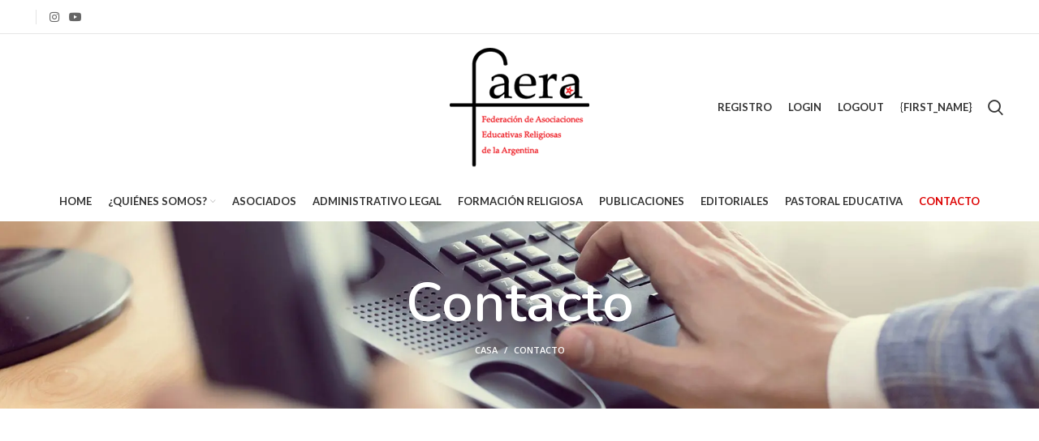

--- FILE ---
content_type: text/html; charset=UTF-8
request_url: https://www.federacionfaera.org/sitio/contacto/
body_size: 14758
content:
<!DOCTYPE html>
<html lang="es">
<head>
	<meta charset="UTF-8">
	<link rel="profile" href="https://gmpg.org/xfn/11">
	<link rel="pingback" href="https://www.federacionfaera.org/sitio/xmlrpc.php">

			<script>window.MSInputMethodContext && document.documentMode && document.write('<script src="https://www.federacionfaera.org/sitio/wp-content/themes/woodmart/js/libs/ie11CustomProperties.min.js"><\/script>');</script>
		<title>Contacto &#8211; Federación de Asociaciones Educativas Religiosas de la Argentina</title>
<meta name='robots' content='max-image-preview:large' />
<link rel='dns-prefetch' href='//fonts.googleapis.com' />
<link rel="alternate" type="application/rss+xml" title="Federación de Asociaciones Educativas Religiosas de la Argentina &raquo; Feed" href="https://www.federacionfaera.org/sitio/feed/" />
<link rel="alternate" type="application/rss+xml" title="Federación de Asociaciones Educativas Religiosas de la Argentina &raquo; Feed de los comentarios" href="https://www.federacionfaera.org/sitio/comments/feed/" />
<link rel="alternate" title="oEmbed (JSON)" type="application/json+oembed" href="https://www.federacionfaera.org/sitio/wp-json/oembed/1.0/embed?url=https%3A%2F%2Fwww.federacionfaera.org%2Fsitio%2Fcontacto%2F" />
<link rel="alternate" title="oEmbed (XML)" type="text/xml+oembed" href="https://www.federacionfaera.org/sitio/wp-json/oembed/1.0/embed?url=https%3A%2F%2Fwww.federacionfaera.org%2Fsitio%2Fcontacto%2F&#038;format=xml" />
<style id='wp-img-auto-sizes-contain-inline-css' type='text/css'>
img:is([sizes=auto i],[sizes^="auto," i]){contain-intrinsic-size:3000px 1500px}
/*# sourceURL=wp-img-auto-sizes-contain-inline-css */
</style>
<link rel='stylesheet' id='sbi_styles-css' href='https://www.federacionfaera.org/sitio/wp-content/plugins/instagram-feed/css/sbi-styles.min.css?ver=6.9.1' type='text/css' media='all' />
<link rel='stylesheet' id='jkit-elements-main-css' href='https://www.federacionfaera.org/sitio/wp-content/plugins/jeg-elementor-kit/assets/css/elements/main.css?ver=3.0.2' type='text/css' media='all' />
<style id='classic-theme-styles-inline-css' type='text/css'>
/*! This file is auto-generated */
.wp-block-button__link{color:#fff;background-color:#32373c;border-radius:9999px;box-shadow:none;text-decoration:none;padding:calc(.667em + 2px) calc(1.333em + 2px);font-size:1.125em}.wp-block-file__button{background:#32373c;color:#fff;text-decoration:none}
/*# sourceURL=/wp-includes/css/classic-themes.min.css */
</style>
<style id='global-styles-inline-css' type='text/css'>
:root{--wp--preset--aspect-ratio--square: 1;--wp--preset--aspect-ratio--4-3: 4/3;--wp--preset--aspect-ratio--3-4: 3/4;--wp--preset--aspect-ratio--3-2: 3/2;--wp--preset--aspect-ratio--2-3: 2/3;--wp--preset--aspect-ratio--16-9: 16/9;--wp--preset--aspect-ratio--9-16: 9/16;--wp--preset--color--black: #000000;--wp--preset--color--cyan-bluish-gray: #abb8c3;--wp--preset--color--white: #ffffff;--wp--preset--color--pale-pink: #f78da7;--wp--preset--color--vivid-red: #cf2e2e;--wp--preset--color--luminous-vivid-orange: #ff6900;--wp--preset--color--luminous-vivid-amber: #fcb900;--wp--preset--color--light-green-cyan: #7bdcb5;--wp--preset--color--vivid-green-cyan: #00d084;--wp--preset--color--pale-cyan-blue: #8ed1fc;--wp--preset--color--vivid-cyan-blue: #0693e3;--wp--preset--color--vivid-purple: #9b51e0;--wp--preset--gradient--vivid-cyan-blue-to-vivid-purple: linear-gradient(135deg,rgb(6,147,227) 0%,rgb(155,81,224) 100%);--wp--preset--gradient--light-green-cyan-to-vivid-green-cyan: linear-gradient(135deg,rgb(122,220,180) 0%,rgb(0,208,130) 100%);--wp--preset--gradient--luminous-vivid-amber-to-luminous-vivid-orange: linear-gradient(135deg,rgb(252,185,0) 0%,rgb(255,105,0) 100%);--wp--preset--gradient--luminous-vivid-orange-to-vivid-red: linear-gradient(135deg,rgb(255,105,0) 0%,rgb(207,46,46) 100%);--wp--preset--gradient--very-light-gray-to-cyan-bluish-gray: linear-gradient(135deg,rgb(238,238,238) 0%,rgb(169,184,195) 100%);--wp--preset--gradient--cool-to-warm-spectrum: linear-gradient(135deg,rgb(74,234,220) 0%,rgb(151,120,209) 20%,rgb(207,42,186) 40%,rgb(238,44,130) 60%,rgb(251,105,98) 80%,rgb(254,248,76) 100%);--wp--preset--gradient--blush-light-purple: linear-gradient(135deg,rgb(255,206,236) 0%,rgb(152,150,240) 100%);--wp--preset--gradient--blush-bordeaux: linear-gradient(135deg,rgb(254,205,165) 0%,rgb(254,45,45) 50%,rgb(107,0,62) 100%);--wp--preset--gradient--luminous-dusk: linear-gradient(135deg,rgb(255,203,112) 0%,rgb(199,81,192) 50%,rgb(65,88,208) 100%);--wp--preset--gradient--pale-ocean: linear-gradient(135deg,rgb(255,245,203) 0%,rgb(182,227,212) 50%,rgb(51,167,181) 100%);--wp--preset--gradient--electric-grass: linear-gradient(135deg,rgb(202,248,128) 0%,rgb(113,206,126) 100%);--wp--preset--gradient--midnight: linear-gradient(135deg,rgb(2,3,129) 0%,rgb(40,116,252) 100%);--wp--preset--font-size--small: 13px;--wp--preset--font-size--medium: 20px;--wp--preset--font-size--large: 36px;--wp--preset--font-size--x-large: 42px;--wp--preset--spacing--20: 0.44rem;--wp--preset--spacing--30: 0.67rem;--wp--preset--spacing--40: 1rem;--wp--preset--spacing--50: 1.5rem;--wp--preset--spacing--60: 2.25rem;--wp--preset--spacing--70: 3.38rem;--wp--preset--spacing--80: 5.06rem;--wp--preset--shadow--natural: 6px 6px 9px rgba(0, 0, 0, 0.2);--wp--preset--shadow--deep: 12px 12px 50px rgba(0, 0, 0, 0.4);--wp--preset--shadow--sharp: 6px 6px 0px rgba(0, 0, 0, 0.2);--wp--preset--shadow--outlined: 6px 6px 0px -3px rgb(255, 255, 255), 6px 6px rgb(0, 0, 0);--wp--preset--shadow--crisp: 6px 6px 0px rgb(0, 0, 0);}:where(.is-layout-flex){gap: 0.5em;}:where(.is-layout-grid){gap: 0.5em;}body .is-layout-flex{display: flex;}.is-layout-flex{flex-wrap: wrap;align-items: center;}.is-layout-flex > :is(*, div){margin: 0;}body .is-layout-grid{display: grid;}.is-layout-grid > :is(*, div){margin: 0;}:where(.wp-block-columns.is-layout-flex){gap: 2em;}:where(.wp-block-columns.is-layout-grid){gap: 2em;}:where(.wp-block-post-template.is-layout-flex){gap: 1.25em;}:where(.wp-block-post-template.is-layout-grid){gap: 1.25em;}.has-black-color{color: var(--wp--preset--color--black) !important;}.has-cyan-bluish-gray-color{color: var(--wp--preset--color--cyan-bluish-gray) !important;}.has-white-color{color: var(--wp--preset--color--white) !important;}.has-pale-pink-color{color: var(--wp--preset--color--pale-pink) !important;}.has-vivid-red-color{color: var(--wp--preset--color--vivid-red) !important;}.has-luminous-vivid-orange-color{color: var(--wp--preset--color--luminous-vivid-orange) !important;}.has-luminous-vivid-amber-color{color: var(--wp--preset--color--luminous-vivid-amber) !important;}.has-light-green-cyan-color{color: var(--wp--preset--color--light-green-cyan) !important;}.has-vivid-green-cyan-color{color: var(--wp--preset--color--vivid-green-cyan) !important;}.has-pale-cyan-blue-color{color: var(--wp--preset--color--pale-cyan-blue) !important;}.has-vivid-cyan-blue-color{color: var(--wp--preset--color--vivid-cyan-blue) !important;}.has-vivid-purple-color{color: var(--wp--preset--color--vivid-purple) !important;}.has-black-background-color{background-color: var(--wp--preset--color--black) !important;}.has-cyan-bluish-gray-background-color{background-color: var(--wp--preset--color--cyan-bluish-gray) !important;}.has-white-background-color{background-color: var(--wp--preset--color--white) !important;}.has-pale-pink-background-color{background-color: var(--wp--preset--color--pale-pink) !important;}.has-vivid-red-background-color{background-color: var(--wp--preset--color--vivid-red) !important;}.has-luminous-vivid-orange-background-color{background-color: var(--wp--preset--color--luminous-vivid-orange) !important;}.has-luminous-vivid-amber-background-color{background-color: var(--wp--preset--color--luminous-vivid-amber) !important;}.has-light-green-cyan-background-color{background-color: var(--wp--preset--color--light-green-cyan) !important;}.has-vivid-green-cyan-background-color{background-color: var(--wp--preset--color--vivid-green-cyan) !important;}.has-pale-cyan-blue-background-color{background-color: var(--wp--preset--color--pale-cyan-blue) !important;}.has-vivid-cyan-blue-background-color{background-color: var(--wp--preset--color--vivid-cyan-blue) !important;}.has-vivid-purple-background-color{background-color: var(--wp--preset--color--vivid-purple) !important;}.has-black-border-color{border-color: var(--wp--preset--color--black) !important;}.has-cyan-bluish-gray-border-color{border-color: var(--wp--preset--color--cyan-bluish-gray) !important;}.has-white-border-color{border-color: var(--wp--preset--color--white) !important;}.has-pale-pink-border-color{border-color: var(--wp--preset--color--pale-pink) !important;}.has-vivid-red-border-color{border-color: var(--wp--preset--color--vivid-red) !important;}.has-luminous-vivid-orange-border-color{border-color: var(--wp--preset--color--luminous-vivid-orange) !important;}.has-luminous-vivid-amber-border-color{border-color: var(--wp--preset--color--luminous-vivid-amber) !important;}.has-light-green-cyan-border-color{border-color: var(--wp--preset--color--light-green-cyan) !important;}.has-vivid-green-cyan-border-color{border-color: var(--wp--preset--color--vivid-green-cyan) !important;}.has-pale-cyan-blue-border-color{border-color: var(--wp--preset--color--pale-cyan-blue) !important;}.has-vivid-cyan-blue-border-color{border-color: var(--wp--preset--color--vivid-cyan-blue) !important;}.has-vivid-purple-border-color{border-color: var(--wp--preset--color--vivid-purple) !important;}.has-vivid-cyan-blue-to-vivid-purple-gradient-background{background: var(--wp--preset--gradient--vivid-cyan-blue-to-vivid-purple) !important;}.has-light-green-cyan-to-vivid-green-cyan-gradient-background{background: var(--wp--preset--gradient--light-green-cyan-to-vivid-green-cyan) !important;}.has-luminous-vivid-amber-to-luminous-vivid-orange-gradient-background{background: var(--wp--preset--gradient--luminous-vivid-amber-to-luminous-vivid-orange) !important;}.has-luminous-vivid-orange-to-vivid-red-gradient-background{background: var(--wp--preset--gradient--luminous-vivid-orange-to-vivid-red) !important;}.has-very-light-gray-to-cyan-bluish-gray-gradient-background{background: var(--wp--preset--gradient--very-light-gray-to-cyan-bluish-gray) !important;}.has-cool-to-warm-spectrum-gradient-background{background: var(--wp--preset--gradient--cool-to-warm-spectrum) !important;}.has-blush-light-purple-gradient-background{background: var(--wp--preset--gradient--blush-light-purple) !important;}.has-blush-bordeaux-gradient-background{background: var(--wp--preset--gradient--blush-bordeaux) !important;}.has-luminous-dusk-gradient-background{background: var(--wp--preset--gradient--luminous-dusk) !important;}.has-pale-ocean-gradient-background{background: var(--wp--preset--gradient--pale-ocean) !important;}.has-electric-grass-gradient-background{background: var(--wp--preset--gradient--electric-grass) !important;}.has-midnight-gradient-background{background: var(--wp--preset--gradient--midnight) !important;}.has-small-font-size{font-size: var(--wp--preset--font-size--small) !important;}.has-medium-font-size{font-size: var(--wp--preset--font-size--medium) !important;}.has-large-font-size{font-size: var(--wp--preset--font-size--large) !important;}.has-x-large-font-size{font-size: var(--wp--preset--font-size--x-large) !important;}
:where(.wp-block-post-template.is-layout-flex){gap: 1.25em;}:where(.wp-block-post-template.is-layout-grid){gap: 1.25em;}
:where(.wp-block-term-template.is-layout-flex){gap: 1.25em;}:where(.wp-block-term-template.is-layout-grid){gap: 1.25em;}
:where(.wp-block-columns.is-layout-flex){gap: 2em;}:where(.wp-block-columns.is-layout-grid){gap: 2em;}
:root :where(.wp-block-pullquote){font-size: 1.5em;line-height: 1.6;}
/*# sourceURL=global-styles-inline-css */
</style>
<link rel='stylesheet' id='elementor-icons-css' href='https://www.federacionfaera.org/sitio/wp-content/plugins/elementor/assets/lib/eicons/css/elementor-icons.min.css?ver=5.46.0' type='text/css' media='all' />
<link rel='stylesheet' id='elementor-frontend-css' href='https://www.federacionfaera.org/sitio/wp-content/plugins/elementor/assets/css/frontend.min.css?ver=3.34.2' type='text/css' media='all' />
<link rel='stylesheet' id='elementor-post-5-css' href='https://www.federacionfaera.org/sitio/wp-content/uploads/elementor/css/post-5.css?ver=1768935369' type='text/css' media='all' />
<link rel='stylesheet' id='elementor-pro-css' href='https://www.federacionfaera.org/sitio/wp-content/plugins/elementor-pro/assets/css/frontend.min.css?ver=3.7.3' type='text/css' media='all' />
<link rel='stylesheet' id='sbistyles-css' href='https://www.federacionfaera.org/sitio/wp-content/plugins/instagram-feed/css/sbi-styles.min.css?ver=6.9.1' type='text/css' media='all' />
<link rel='stylesheet' id='widget-heading-css' href='https://www.federacionfaera.org/sitio/wp-content/plugins/elementor/assets/css/widget-heading.min.css?ver=3.34.2' type='text/css' media='all' />
<link rel='stylesheet' id='e-animation-pop-css' href='https://www.federacionfaera.org/sitio/wp-content/plugins/elementor/assets/lib/animations/styles/e-animation-pop.min.css?ver=3.34.2' type='text/css' media='all' />
<link rel='stylesheet' id='widget-social-icons-css' href='https://www.federacionfaera.org/sitio/wp-content/plugins/elementor/assets/css/widget-social-icons.min.css?ver=3.34.2' type='text/css' media='all' />
<link rel='stylesheet' id='e-apple-webkit-css' href='https://www.federacionfaera.org/sitio/wp-content/plugins/elementor/assets/css/conditionals/apple-webkit.min.css?ver=3.34.2' type='text/css' media='all' />
<link rel='stylesheet' id='elementor-post-4439-css' href='https://www.federacionfaera.org/sitio/wp-content/uploads/elementor/css/post-4439.css?ver=1768949218' type='text/css' media='all' />
<link rel='stylesheet' id='elementskit-parallax-style-css' href='https://www.federacionfaera.org/sitio/wp-content/plugins/elementskit/modules/parallax/assets/css/style.css?ver=2.6.10' type='text/css' media='all' />
<link rel='stylesheet' id='elementor-icons-ekiticons-css' href='https://www.federacionfaera.org/sitio/wp-content/plugins/elementskit-lite/modules/elementskit-icon-pack/assets/css/ekiticons.css?ver=3.7.8' type='text/css' media='all' />
<link rel='stylesheet' id='elementskit-reset-button-for-pro-form-css-css' href='https://www.federacionfaera.org/sitio/wp-content/plugins/elementskit/modules/pro-form-reset-button/assets/css/elementskit-reset-button.css?ver=2.6.10' type='text/css' media='all' />
<link rel='stylesheet' id='ekit-widget-styles-css' href='https://www.federacionfaera.org/sitio/wp-content/plugins/elementskit-lite/widgets/init/assets/css/widget-styles.css?ver=3.7.8' type='text/css' media='all' />
<link rel='stylesheet' id='ekit-widget-styles-pro-css' href='https://www.federacionfaera.org/sitio/wp-content/plugins/elementskit/widgets/init/assets/css/widget-styles-pro.css?ver=2.6.10' type='text/css' media='all' />
<link rel='stylesheet' id='ekit-responsive-css' href='https://www.federacionfaera.org/sitio/wp-content/plugins/elementskit-lite/widgets/init/assets/css/responsive.css?ver=3.7.8' type='text/css' media='all' />
<link rel='stylesheet' id='bootstrap-css' href='https://www.federacionfaera.org/sitio/wp-content/themes/woodmart/css/bootstrap-light.min.css?ver=6.5.4' type='text/css' media='all' />
<link rel='stylesheet' id='woodmart-style-css' href='https://www.federacionfaera.org/sitio/wp-content/themes/woodmart/css/parts/base.min.css?ver=6.5.4' type='text/css' media='all' />
<link rel='stylesheet' id='wd-widget-wd-recent-posts-css' href='https://www.federacionfaera.org/sitio/wp-content/themes/woodmart/css/parts/widget-wd-recent-posts.min.css?ver=6.5.4' type='text/css' media='all' />
<link rel='stylesheet' id='wd-widget-nav-css' href='https://www.federacionfaera.org/sitio/wp-content/themes/woodmart/css/parts/widget-nav.min.css?ver=6.5.4' type='text/css' media='all' />
<link rel='stylesheet' id='wd-wp-gutenberg-css' href='https://www.federacionfaera.org/sitio/wp-content/themes/woodmart/css/parts/wp-gutenberg.min.css?ver=6.5.4' type='text/css' media='all' />
<link rel='stylesheet' id='wd-base-deprecated-css' href='https://www.federacionfaera.org/sitio/wp-content/themes/woodmart/css/parts/base-deprecated.min.css?ver=6.5.4' type='text/css' media='all' />
<link rel='stylesheet' id='wd-elementor-base-css' href='https://www.federacionfaera.org/sitio/wp-content/themes/woodmart/css/parts/int-elem-base.min.css?ver=6.5.4' type='text/css' media='all' />
<link rel='stylesheet' id='wd-elementor-pro-base-css' href='https://www.federacionfaera.org/sitio/wp-content/themes/woodmart/css/parts/int-elementor-pro.min.css?ver=6.5.4' type='text/css' media='all' />
<link rel='stylesheet' id='wd-header-base-css' href='https://www.federacionfaera.org/sitio/wp-content/themes/woodmart/css/parts/header-base.min.css?ver=6.5.4' type='text/css' media='all' />
<link rel='stylesheet' id='wd-mod-tools-css' href='https://www.federacionfaera.org/sitio/wp-content/themes/woodmart/css/parts/mod-tools.min.css?ver=6.5.4' type='text/css' media='all' />
<link rel='stylesheet' id='wd-header-elements-base-css' href='https://www.federacionfaera.org/sitio/wp-content/themes/woodmart/css/parts/header-el-base.min.css?ver=6.5.4' type='text/css' media='all' />
<link rel='stylesheet' id='wd-social-icons-css' href='https://www.federacionfaera.org/sitio/wp-content/themes/woodmart/css/parts/el-social-icons.min.css?ver=6.5.4' type='text/css' media='all' />
<link rel='stylesheet' id='wd-header-search-css' href='https://www.federacionfaera.org/sitio/wp-content/themes/woodmart/css/parts/header-el-search.min.css?ver=6.5.4' type='text/css' media='all' />
<link rel='stylesheet' id='wd-page-title-css' href='https://www.federacionfaera.org/sitio/wp-content/themes/woodmart/css/parts/page-title.min.css?ver=6.5.4' type='text/css' media='all' />
<link rel='stylesheet' id='wd-text-block-css' href='https://www.federacionfaera.org/sitio/wp-content/themes/woodmart/css/parts/el-text-block.min.css?ver=6.5.4' type='text/css' media='all' />
<link rel='stylesheet' id='wd-section-title-css' href='https://www.federacionfaera.org/sitio/wp-content/themes/woodmart/css/parts/el-section-title.min.css?ver=6.5.4' type='text/css' media='all' />
<link rel='stylesheet' id='wd-widget-collapse-css' href='https://www.federacionfaera.org/sitio/wp-content/themes/woodmart/css/parts/opt-widget-collapse.min.css?ver=6.5.4' type='text/css' media='all' />
<link rel='stylesheet' id='wd-footer-base-css' href='https://www.federacionfaera.org/sitio/wp-content/themes/woodmart/css/parts/footer-base.min.css?ver=6.5.4' type='text/css' media='all' />
<link rel='stylesheet' id='wd-list-css' href='https://www.federacionfaera.org/sitio/wp-content/themes/woodmart/css/parts/el-list.min.css?ver=6.5.4' type='text/css' media='all' />
<link rel='stylesheet' id='wd-scroll-top-css' href='https://www.federacionfaera.org/sitio/wp-content/themes/woodmart/css/parts/opt-scrolltotop.min.css?ver=6.5.4' type='text/css' media='all' />
<link rel='stylesheet' id='wd-wd-search-results-css' href='https://www.federacionfaera.org/sitio/wp-content/themes/woodmart/css/parts/wd-search-results.min.css?ver=6.5.4' type='text/css' media='all' />
<link rel='stylesheet' id='wd-wd-search-form-css' href='https://www.federacionfaera.org/sitio/wp-content/themes/woodmart/css/parts/wd-search-form.min.css?ver=6.5.4' type='text/css' media='all' />
<link rel='stylesheet' id='wd-header-search-fullscreen-css' href='https://www.federacionfaera.org/sitio/wp-content/themes/woodmart/css/parts/header-el-search-fullscreen-general.min.css?ver=6.5.4' type='text/css' media='all' />
<link rel='stylesheet' id='wd-header-search-fullscreen-1-css' href='https://www.federacionfaera.org/sitio/wp-content/themes/woodmart/css/parts/header-el-search-fullscreen-1.min.css?ver=6.5.4' type='text/css' media='all' />
<link rel='stylesheet' id='wd-bottom-toolbar-css' href='https://www.federacionfaera.org/sitio/wp-content/themes/woodmart/css/parts/opt-bottom-toolbar.min.css?ver=6.5.4' type='text/css' media='all' />
<link rel='stylesheet' id='xts-style-header_219972-css' href='https://www.federacionfaera.org/sitio/wp-content/uploads/2022/08/xts-header_219972-1660781094.css?ver=6.5.4' type='text/css' media='all' />
<link rel='stylesheet' id='xts-style-theme_settings_default-css' href='https://www.federacionfaera.org/sitio/wp-content/uploads/2025/09/xts-theme_settings_default-1757475462.css?ver=6.5.4' type='text/css' media='all' />
<link rel='stylesheet' id='xts-google-fonts-css' href='https://fonts.googleapis.com/css?family=Open+Sans%3A400%2C600%2C300%7CNunito%3A400%2C600%7CLato%3A400%2C700%7CPoppins%3A400%2C600&#038;ver=6.5.4' type='text/css' media='all' />
<link rel='stylesheet' id='elementor-gf-local-roboto-css' href='https://www.federacionfaera.org/sitio/wp-content/uploads/elementor/google-fonts/css/roboto.css?ver=1752217022' type='text/css' media='all' />
<link rel='stylesheet' id='elementor-gf-local-robotoslab-css' href='https://www.federacionfaera.org/sitio/wp-content/uploads/elementor/google-fonts/css/robotoslab.css?ver=1752217024' type='text/css' media='all' />
<link rel='stylesheet' id='elementor-icons-shared-0-css' href='https://www.federacionfaera.org/sitio/wp-content/plugins/elementor/assets/lib/font-awesome/css/fontawesome.min.css?ver=5.15.3' type='text/css' media='all' />
<link rel='stylesheet' id='elementor-icons-fa-brands-css' href='https://www.federacionfaera.org/sitio/wp-content/plugins/elementor/assets/lib/font-awesome/css/brands.min.css?ver=5.15.3' type='text/css' media='all' />
<script type="text/javascript" id="jquery-core-js-extra">
/* <![CDATA[ */
var pp = {"ajax_url":"https://www.federacionfaera.org/sitio/wp-admin/admin-ajax.php"};
var pp = {"ajax_url":"https://www.federacionfaera.org/sitio/wp-admin/admin-ajax.php"};
//# sourceURL=jquery-core-js-extra
/* ]]> */
</script>
<script type="text/javascript" src="https://www.federacionfaera.org/sitio/wp-includes/js/jquery/jquery.min.js?ver=3.7.1" id="jquery-core-js"></script>
<script type="text/javascript" src="https://www.federacionfaera.org/sitio/wp-includes/js/jquery/jquery-migrate.min.js?ver=3.4.1" id="jquery-migrate-js"></script>
<script type="text/javascript" id="3d-flip-book-client-locale-loader-js-extra">
/* <![CDATA[ */
var FB3D_CLIENT_LOCALE = {"ajaxurl":"https://www.federacionfaera.org/sitio/wp-admin/admin-ajax.php","dictionary":{"Table of contents":"Table of contents","Close":"Close","Bookmarks":"Bookmarks","Thumbnails":"Thumbnails","Search":"Search","Share":"Share","Facebook":"Facebook","Twitter":"Twitter","Email":"Email","Play":"Play","Previous page":"Previous page","Next page":"Next page","Zoom in":"Zoom in","Zoom out":"Zoom out","Fit view":"Fit view","Auto play":"Auto play","Full screen":"Full screen","More":"More","Smart pan":"Smart pan","Single page":"Single page","Sounds":"Sounds","Stats":"Stats","Print":"Print","Download":"Download","Goto first page":"Goto first page","Goto last page":"Goto last page"},"images":"https://www.federacionfaera.org/sitio/wp-content/plugins/interactive-3d-flipbook-powered-physics-engine/assets/images/","jsData":{"urls":[],"posts":{"ids_mis":[],"ids":[]},"pages":[],"firstPages":[],"bookCtrlProps":[],"bookTemplates":[]},"key":"3d-flip-book","pdfJS":{"pdfJsLib":"https://www.federacionfaera.org/sitio/wp-content/plugins/interactive-3d-flipbook-powered-physics-engine/assets/js/pdf.min.js?ver=4.3.136","pdfJsWorker":"https://www.federacionfaera.org/sitio/wp-content/plugins/interactive-3d-flipbook-powered-physics-engine/assets/js/pdf.worker.js?ver=4.3.136","stablePdfJsLib":"https://www.federacionfaera.org/sitio/wp-content/plugins/interactive-3d-flipbook-powered-physics-engine/assets/js/stable/pdf.min.js?ver=2.5.207","stablePdfJsWorker":"https://www.federacionfaera.org/sitio/wp-content/plugins/interactive-3d-flipbook-powered-physics-engine/assets/js/stable/pdf.worker.js?ver=2.5.207","pdfJsCMapUrl":"https://www.federacionfaera.org/sitio/wp-content/plugins/interactive-3d-flipbook-powered-physics-engine/assets/cmaps/"},"cacheurl":"https://www.federacionfaera.org/sitio/wp-content/uploads/3d-flip-book/cache/","pluginsurl":"https://www.federacionfaera.org/sitio/wp-content/plugins/","pluginurl":"https://www.federacionfaera.org/sitio/wp-content/plugins/interactive-3d-flipbook-powered-physics-engine/","thumbnailSize":{"width":"150","height":"150"},"version":"1.16.17"};
//# sourceURL=3d-flip-book-client-locale-loader-js-extra
/* ]]> */
</script>
<script type="text/javascript" src="https://www.federacionfaera.org/sitio/wp-content/plugins/interactive-3d-flipbook-powered-physics-engine/assets/js/client-locale-loader.js?ver=1.16.17" id="3d-flip-book-client-locale-loader-js" async="async" data-wp-strategy="async"></script>
<script type="text/javascript" src="https://www.federacionfaera.org/sitio/wp-content/plugins/elementskit/modules/parallax/assets/js/jarallax.js?ver=2.6.10" id="jarallax-js"></script>
<script type="text/javascript" src="https://www.federacionfaera.org/sitio/wp-content/themes/woodmart/js/libs/device.min.js?ver=6.5.4" id="wd-device-library-js"></script>
<link rel="https://api.w.org/" href="https://www.federacionfaera.org/sitio/wp-json/" /><link rel="alternate" title="JSON" type="application/json" href="https://www.federacionfaera.org/sitio/wp-json/wp/v2/pages/4439" /><link rel="EditURI" type="application/rsd+xml" title="RSD" href="https://www.federacionfaera.org/sitio/xmlrpc.php?rsd" />
<meta name="generator" content="WordPress 6.9" />
<link rel="canonical" href="https://www.federacionfaera.org/sitio/contacto/" />
<link rel='shortlink' href='https://www.federacionfaera.org/sitio/?p=4439' />
					<meta name="viewport" content="width=device-width, initial-scale=1.0, maximum-scale=1.0, user-scalable=no">
									<meta name="generator" content="Elementor 3.34.2; features: additional_custom_breakpoints; settings: css_print_method-external, google_font-enabled, font_display-auto">

			<script type="text/javascript">
				var elementskit_module_parallax_url = "https://www.federacionfaera.org/sitio/wp-content/plugins/elementskit/modules/parallax/"
			</script>
					<style>
				.e-con.e-parent:nth-of-type(n+4):not(.e-lazyloaded):not(.e-no-lazyload),
				.e-con.e-parent:nth-of-type(n+4):not(.e-lazyloaded):not(.e-no-lazyload) * {
					background-image: none !important;
				}
				@media screen and (max-height: 1024px) {
					.e-con.e-parent:nth-of-type(n+3):not(.e-lazyloaded):not(.e-no-lazyload),
					.e-con.e-parent:nth-of-type(n+3):not(.e-lazyloaded):not(.e-no-lazyload) * {
						background-image: none !important;
					}
				}
				@media screen and (max-height: 640px) {
					.e-con.e-parent:nth-of-type(n+2):not(.e-lazyloaded):not(.e-no-lazyload),
					.e-con.e-parent:nth-of-type(n+2):not(.e-lazyloaded):not(.e-no-lazyload) * {
						background-image: none !important;
					}
				}
			</style>
						<meta name="theme-color" content="#F5B184">
			<link rel="icon" href="https://www.federacionfaera.org/sitio/wp-content/uploads/2022/07/cropped-logo-32x32.png" sizes="32x32" />
<link rel="icon" href="https://www.federacionfaera.org/sitio/wp-content/uploads/2022/07/cropped-logo-192x192.png" sizes="192x192" />
<link rel="apple-touch-icon" href="https://www.federacionfaera.org/sitio/wp-content/uploads/2022/07/cropped-logo-180x180.png" />
<meta name="msapplication-TileImage" content="https://www.federacionfaera.org/sitio/wp-content/uploads/2022/07/cropped-logo-270x270.png" />
<style>
		
		</style></head>

<body data-rsssl=1 class="wp-singular page-template-default page page-id-4439 wp-theme-woodmart jkit-color-scheme wrapper-full-width  categories-accordion-on woodmart-ajax-shop-on offcanvas-sidebar-mobile offcanvas-sidebar-tablet sticky-toolbar-on elementor-default elementor-kit-5 elementor-page elementor-page-4439">
			<script type="text/javascript" id="wd-flicker-fix">// Flicker fix.</script>	
	
	<div class="website-wrapper">
									<header class="whb-header whb-sticky-shadow whb-scroll-slide whb-sticky-clone">
					<div class="whb-main-header">
	
<div class="whb-row whb-top-bar whb-not-sticky-row whb-without-bg whb-border-fullwidth whb-color-dark whb-flex-flex-middle">
	<div class="container">
		<div class="whb-flex-row whb-top-bar-inner">
			<div class="whb-column whb-col-left whb-visible-lg">
	<div class="wd-header-divider whb-divider-default "></div></div>
<div class="whb-column whb-col-center whb-visible-lg">
	
			<div class="wd-social-icons icons-design-default icons-size- color-scheme-dark social-follow social-form-circle text-center">

				
				
				
				
									<a rel="noopener noreferrer nofollow" href="https://www.instagram.com/federacionfaera/" target="_blank" class=" wd-social-icon social-instagram" aria-label="Instagram vínculo social">
						<span class="wd-icon"></span>
											</a>
				
									<a rel="noopener noreferrer nofollow" href="https://www.youtube.com/channel/UCA5fsSkiHxIV6z9ueKRSosw/featured" target="_blank" class=" wd-social-icon social-youtube" aria-label="YouTube vínculo social">
						<span class="wd-icon"></span>
											</a>
				
				
				
				
				
				
				
				
				
				
				
				
				
								
								
				
								
				
			</div>

		</div>
<div class="whb-column whb-col-right whb-visible-lg whb-empty-column">
	</div>
<div class="whb-column whb-col-mobile whb-hidden-lg">
	
			<div class="wd-social-icons icons-design-default icons-size- color-scheme-dark social-follow social-form-circle text-left">

				
				
				
				
									<a rel="noopener noreferrer nofollow" href="https://www.instagram.com/federacionfaera/" target="_blank" class=" wd-social-icon social-instagram" aria-label="Instagram vínculo social">
						<span class="wd-icon"></span>
											</a>
				
									<a rel="noopener noreferrer nofollow" href="https://www.youtube.com/channel/UCA5fsSkiHxIV6z9ueKRSosw/featured" target="_blank" class=" wd-social-icon social-youtube" aria-label="YouTube vínculo social">
						<span class="wd-icon"></span>
											</a>
				
				
				
				
				
				
				
				
				
				
				
				
				
								
								
				
								
				
			</div>

		</div>
		</div>
	</div>
</div>

<div class="whb-row whb-general-header whb-sticky-row whb-without-bg whb-without-border whb-color-dark whb-flex-equal-sides">
	<div class="container">
		<div class="whb-flex-row whb-general-header-inner">
			<div class="whb-column whb-col-left whb-visible-lg whb-empty-column">
	</div>
<div class="whb-column whb-col-center whb-visible-lg">
	<div class="site-logo wd-switch-logo">
	<a href="https://www.federacionfaera.org/sitio/" class="wd-logo wd-main-logo" rel="home">
		<img src="https://www.federacionfaera.org/sitio/wp-content/uploads/2022/07/logo_faera.png" alt="Federación de Asociaciones Educativas Religiosas de la Argentina" style="max-width: 180px;" />	</a>
					<a href="https://www.federacionfaera.org/sitio/" class="wd-logo wd-sticky-logo" rel="home">
			<img src="https://www.federacionfaera.org/sitio/wp-content/uploads/2022/07/logo.png" alt="Federación de Asociaciones Educativas Religiosas de la Argentina" style="max-width: 151px;" />		</a>
	</div>
</div>
<div class="whb-column whb-col-right whb-visible-lg">
	
<div class="wd-header-nav wd-header-secondary-nav text-right" role="navigation" aria-label="Navegación secundaria">
	<ul id="menu-miembros" class="menu wd-nav wd-nav-secondary wd-style-default wd-gap-s"><li id="menu-item-8800" class="menu-item menu-item-type-post_type menu-item-object-page menu-item-8800 item-level-0 menu-simple-dropdown wd-event-hover" ><a href="https://www.federacionfaera.org/sitio/registro/" class="woodmart-nav-link"><span class="nav-link-text">Registro</span></a></li>
<li id="menu-item-8801" class="menu-item menu-item-type-post_type menu-item-object-page menu-item-8801 item-level-0 menu-simple-dropdown wd-event-hover" ><a href="https://www.federacionfaera.org/sitio/login/" class="woodmart-nav-link"><span class="nav-link-text">Login</span></a></li>
<li id="menu-item-8799" class="menu-item menu-item-type-post_type menu-item-object-page menu-item-8799 item-level-0 menu-simple-dropdown wd-event-hover" ><a href="https://www.federacionfaera.org/sitio/logout/" class="woodmart-nav-link"><span class="nav-link-text">Logout</span></a></li>
<li id="menu-item-8798" class="menu-item menu-item-type-post_type menu-item-object-page menu-item-8798 item-level-0 menu-simple-dropdown wd-event-hover" ><a href="https://www.federacionfaera.org/sitio/cuenta/" class="woodmart-nav-link"><span class="nav-link-text">{first_name}</span></a></li>
</ul></div><!--END MAIN-NAV-->
<div class="wd-header-search wd-tools-element wd-design-1 wd-display-full-screen" title="Búsqueda">
	<a href="javascript:void(0);" aria-label="Búsqueda">
		<span class="wd-tools-icon">
					</span>
	</a>
	</div>
</div>
<div class="whb-column whb-mobile-left whb-hidden-lg">
	<div class="wd-tools-element wd-header-mobile-nav wd-style-text wd-design-1">
	<a href="#" rel="nofollow">
		<span class="wd-tools-icon">
					</span>
	
		<span class="wd-tools-text">Menú</span>
	</a>
</div><!--END wd-header-mobile-nav--></div>
<div class="whb-column whb-mobile-center whb-hidden-lg">
	<div class="site-logo">
	<a href="https://www.federacionfaera.org/sitio/" class="wd-logo wd-main-logo" rel="home">
		<img fetchpriority="high" width="269" height="228" src="https://www.federacionfaera.org/sitio/wp-content/uploads/2022/07/logo.png" class="attachment-full size-full" alt="" style="max-width:91px;" decoding="async" srcset="https://www.federacionfaera.org/sitio/wp-content/uploads/2022/07/logo.png 269w, https://www.federacionfaera.org/sitio/wp-content/uploads/2022/07/logo-150x127.png 150w" sizes="(max-width: 269px) 100vw, 269px" />	</a>
	</div>
</div>
<div class="whb-column whb-mobile-right whb-hidden-lg">
	
<div class="wd-header-nav wd-header-secondary-nav text-right" role="navigation" aria-label="Navegación secundaria">
	<ul id="menu-miembros-1" class="menu wd-nav wd-nav-secondary wd-style-default wd-gap-s"><li class="menu-item menu-item-type-post_type menu-item-object-page menu-item-8800 item-level-0 menu-simple-dropdown wd-event-hover" ><a href="https://www.federacionfaera.org/sitio/registro/" class="woodmart-nav-link"><span class="nav-link-text">Registro</span></a></li>
<li class="menu-item menu-item-type-post_type menu-item-object-page menu-item-8801 item-level-0 menu-simple-dropdown wd-event-hover" ><a href="https://www.federacionfaera.org/sitio/login/" class="woodmart-nav-link"><span class="nav-link-text">Login</span></a></li>
<li class="menu-item menu-item-type-post_type menu-item-object-page menu-item-8799 item-level-0 menu-simple-dropdown wd-event-hover" ><a href="https://www.federacionfaera.org/sitio/logout/" class="woodmart-nav-link"><span class="nav-link-text">Logout</span></a></li>
<li class="menu-item menu-item-type-post_type menu-item-object-page menu-item-8798 item-level-0 menu-simple-dropdown wd-event-hover" ><a href="https://www.federacionfaera.org/sitio/cuenta/" class="woodmart-nav-link"><span class="nav-link-text">{first_name}</span></a></li>
</ul></div><!--END MAIN-NAV-->
</div>
		</div>
	</div>
</div>

<div class="whb-row whb-header-bottom whb-not-sticky-row whb-with-bg whb-without-border whb-color-dark whb-flex-flex-middle whb-hidden-mobile">
	<div class="container">
		<div class="whb-flex-row whb-header-bottom-inner">
			<div class="whb-column whb-col-left whb-visible-lg whb-empty-column">
	</div>
<div class="whb-column whb-col-center whb-visible-lg">
	<div class="wd-header-nav wd-header-main-nav text-center wd-design-1" role="navigation" aria-label="Navegación principal">
	<ul id="menu-main-navigation" class="menu wd-nav wd-nav-main wd-style-default wd-gap-s"><li id="menu-item-8440" class="menu-item menu-item-type-post_type menu-item-object-page menu-item-home menu-item-8440 item-level-0 menu-mega-dropdown wd-event-hover" ><a href="https://www.federacionfaera.org/sitio/" class="woodmart-nav-link"><span class="nav-link-text">Home</span></a></li>
<li id="menu-item-8411" class="menu-item menu-item-type-post_type menu-item-object-page menu-item-has-children menu-item-8411 item-level-0 menu-simple-dropdown wd-event-hover" ><a href="https://www.federacionfaera.org/sitio/quienes-somos/" class="woodmart-nav-link"><span class="nav-link-text">¿Quiénes Somos?</span></a><div class="color-scheme-dark wd-design-default wd-dropdown-menu wd-dropdown"><div class="container">
<ul class="wd-sub-menu color-scheme-dark">
	<li id="menu-item-8606" class="menu-item menu-item-type-post_type menu-item-object-page menu-item-8606 item-level-1 wd-event-hover" ><a href="https://www.federacionfaera.org/sitio/estatuto-2/" class="woodmart-nav-link">Estatuto</a></li>
	<li id="menu-item-10503" class="menu-item menu-item-type-post_type menu-item-object-page menu-item-10503 item-level-1 wd-event-hover" ><a href="https://www.federacionfaera.org/sitio/asociados-2/" class="woodmart-nav-link">Comisión Directiva FAERA</a></li>
	<li id="menu-item-8625" class="menu-item menu-item-type-post_type menu-item-object-page menu-item-8625 item-level-1 wd-event-hover" ><a href="https://www.federacionfaera.org/sitio/equipos-de-delegaciones/" class="woodmart-nav-link">Equipos de Delegaciones</a></li>
</ul>
</div>
</div>
</li>
<li id="menu-item-8593" class="menu-item menu-item-type-post_type menu-item-object-page menu-item-8593 item-level-0 menu-simple-dropdown wd-event-hover" ><a href="https://www.federacionfaera.org/sitio/asociados/" class="woodmart-nav-link"><span class="nav-link-text">Asociados</span></a></li>
<li id="menu-item-8619" class="menu-item menu-item-type-post_type menu-item-object-page menu-item-8619 item-level-0 menu-simple-dropdown wd-event-hover" ><a href="https://www.federacionfaera.org/sitio/administrativo-legal-2/" class="woodmart-nav-link"><span class="nav-link-text">Administrativo Legal</span></a></li>
<li id="menu-item-8632" class="menu-item menu-item-type-post_type menu-item-object-page menu-item-8632 item-level-0 menu-simple-dropdown wd-event-hover" ><a href="https://www.federacionfaera.org/sitio/formacion-religiosa-2/" class="woodmart-nav-link"><span class="nav-link-text">Formación Religiosa</span></a></li>
<li id="menu-item-8666" class="menu-item menu-item-type-post_type menu-item-object-page menu-item-8666 item-level-0 menu-simple-dropdown wd-event-hover" ><a href="https://www.federacionfaera.org/sitio/publicaciones-2/" class="woodmart-nav-link"><span class="nav-link-text">Publicaciones</span></a></li>
<li id="menu-item-8665" class="menu-item menu-item-type-post_type menu-item-object-page menu-item-8665 item-level-0 menu-simple-dropdown wd-event-hover" ><a href="https://www.federacionfaera.org/sitio/editoriales-2/" class="woodmart-nav-link"><span class="nav-link-text">Editoriales</span></a></li>
<li id="menu-item-8664" class="menu-item menu-item-type-post_type menu-item-object-page menu-item-8664 item-level-0 menu-simple-dropdown wd-event-hover" ><a href="https://www.federacionfaera.org/sitio/pastoral-educativa-2/" class="woodmart-nav-link"><span class="nav-link-text">Pastoral Educativa</span></a></li>
<li id="menu-item-8412" class="menu-item menu-item-type-post_type menu-item-object-page current-menu-item page_item page-item-4439 current_page_item menu-item-8412 item-level-0 menu-simple-dropdown wd-event-hover" ><a href="https://www.federacionfaera.org/sitio/contacto/" class="woodmart-nav-link"><span class="nav-link-text">Contacto</span></a></li>
</ul></div><!--END MAIN-NAV-->
</div>
<div class="whb-column whb-col-right whb-visible-lg whb-empty-column">
	</div>
<div class="whb-column whb-col-mobile whb-hidden-lg whb-empty-column">
	</div>
		</div>
	</div>
</div>
</div>
				</header>
			
								<div class="main-page-wrapper">
		
						<div class="page-title  page-title-default title-size-default title-design-centered color-scheme-light" style="background-image: url(https://www.federacionfaera.org/sitio/wp-content/uploads/2022/07/contact-banner.webp);">
					<div class="container">
																					<h1 class="entry-title title">
									Contacto								</h1>

															
															<div class="breadcrumbs"><a href="https://www.federacionfaera.org/sitio/" rel="v:url" property="v:title">Casa</a> &raquo; <span class="current">Contacto</span></div><!-- .breadcrumbs -->																		</div>
				</div>
			
		<!-- MAIN CONTENT AREA -->
				<div class="container">
			<div class="row content-layout-wrapper align-items-start">
				
<div class="site-content col-lg-12 col-12 col-md-12" role="main">

								<article id="post-4439" class="post-4439 page type-page status-publish hentry">

					<div class="entry-content">
								<div data-elementor-type="wp-page" data-elementor-id="4439" class="elementor elementor-4439">
						<section class="elementor-section elementor-top-section elementor-element elementor-element-3eae2951 wd-section-stretch-content elementor-section-boxed elementor-section-height-default elementor-section-height-default" data-id="3eae2951" data-element_type="section" data-settings="{&quot;ekit_has_onepagescroll_dot&quot;:&quot;yes&quot;}">
						<div class="elementor-container elementor-column-gap-no">
					<div class="elementor-column elementor-col-100 elementor-top-column elementor-element elementor-element-23fe8bcd" data-id="23fe8bcd" data-element_type="column">
			<div class="elementor-widget-wrap elementor-element-populated">
						<div class="elementor-element elementor-element-2dc2080 elementor-widget elementor-widget-wd_text_block" data-id="2dc2080" data-element_type="widget" data-settings="{&quot;ekit_we_effect_on&quot;:&quot;none&quot;}" data-widget_type="wd_text_block.default">
				<div class="elementor-widget-container">
							<div class="wd-text-block reset-last-child text-left">
			
			<iframe src="https://www.google.com/maps/embed?pb=!1m18!1m12!1m3!1d3284.079171290521!2d-58.39701134828825!3d-34.602159464828695!2m3!1f0!2f0!3f0!3m2!1i1024!2i768!4f13.1!3m3!1m2!1s0x95bccb53b0174c49%3A0xb32a755ce61a533a!2sFederaci%C3%B3n%20de%20Asociaciones%20Educativas%20Religiosas%20de%20la%20Argentina!5e0!3m2!1sen!2sar!4v1658504403033!5m2!1sen!2sar" width="600" height="450" style="border:0;" allowfullscreen="" loading="lazy" referrerpolicy="no-referrer-when-downgrade"></iframe>
					</div>
						</div>
				</div>
					</div>
		</div>
					</div>
		</section>
				<section class="elementor-section elementor-top-section elementor-element elementor-element-1c9344a2 elementor-section-boxed elementor-section-height-default elementor-section-height-default wd-section-disabled" data-id="1c9344a2" data-element_type="section" data-settings="{&quot;ekit_has_onepagescroll_dot&quot;:&quot;yes&quot;}">
						<div class="elementor-container elementor-column-gap-default">
					<div class="elementor-column elementor-col-50 elementor-top-column elementor-element elementor-element-a4e7846" data-id="a4e7846" data-element_type="column">
			<div class="elementor-widget-wrap elementor-element-populated">
						<div class="elementor-element elementor-element-779d5db5 elementor-widget elementor-widget-wd_title" data-id="779d5db5" data-element_type="widget" data-settings="{&quot;ekit_we_effect_on&quot;:&quot;none&quot;}" data-widget_type="wd_title.default">
				<div class="elementor-widget-container">
							<div class="title-wrapper set-mb-s reset-last-child wd-title-color-default wd-title-style-default wd-title-size-default text-left">

							<div class="title-subtitle subtitle-color-default subtitle-style-default wd-fontsize-xs">
					PARA INFORMACIÓN Y CONSULTAS				</div>
			
			<div class="liner-continer">
				<h4 class="woodmart-title-container title wd-fontsize-l">NUESTRAS VÍAS DE CONTACTO</h4> 
							</div>

					</div>
						</div>
				</div>
				<div class="elementor-element elementor-element-bf82672 elementor-widget elementor-widget-wd_text_block" data-id="bf82672" data-element_type="widget" data-settings="{&quot;ekit_we_effect_on&quot;:&quot;none&quot;}" data-widget_type="wd_text_block.default">
				<div class="elementor-widget-container">
							<div class="wd-text-block reset-last-child text-left">
			
			<p>Nuestra Sede Social está ubicada en la calle Tucumán 1961 CABA.</p><p>Para la atención cotidiana de la vida, la Faera ha creado una Dirección Ejecutiva que atiende de lunes a viernes de 9 a 16 hs. en la sede social.</p><p><strong>Nuestros Teléfonos:</strong> (+54) 11 4374 – 2422</p><p><strong>Nuestro Correo Electrónico:</strong> <a title="" href="mailto:info@federacionfaera.org" target="_blank" rel="noopener">info@federacionfaera.org</a></p>
					</div>
						</div>
				</div>
				<div class="elementor-element elementor-element-4ea0887 elementor-widget elementor-widget-heading" data-id="4ea0887" data-element_type="widget" data-settings="{&quot;ekit_we_effect_on&quot;:&quot;none&quot;}" data-widget_type="heading.default">
				<div class="elementor-widget-container">
					<h3 class="elementor-heading-title elementor-size-default">NUESTRAS REDES</h3>				</div>
				</div>
				<div class="elementor-element elementor-element-c01ebb8 e-grid-align-left elementor-shape-rounded elementor-grid-0 elementor-widget elementor-widget-social-icons" data-id="c01ebb8" data-element_type="widget" data-settings="{&quot;ekit_we_effect_on&quot;:&quot;none&quot;}" data-widget_type="social-icons.default">
				<div class="elementor-widget-container">
							<div class="elementor-social-icons-wrapper elementor-grid" role="list">
							<span class="elementor-grid-item" role="listitem">
					<a class="elementor-icon elementor-social-icon elementor-social-icon-facebook elementor-animation-pop elementor-repeater-item-c67d677" target="_blank">
						<span class="elementor-screen-only">Facebook</span>
						<i aria-hidden="true" class="fab fa-facebook"></i>					</a>
				</span>
							<span class="elementor-grid-item" role="listitem">
					<a class="elementor-icon elementor-social-icon elementor-social-icon-twitter elementor-animation-pop elementor-repeater-item-719186e" target="_blank">
						<span class="elementor-screen-only">Twitter</span>
						<i aria-hidden="true" class="fab fa-twitter"></i>					</a>
				</span>
							<span class="elementor-grid-item" role="listitem">
					<a class="elementor-icon elementor-social-icon elementor-social-icon-youtube elementor-animation-pop elementor-repeater-item-cdd3b4f" target="_blank">
						<span class="elementor-screen-only">Youtube</span>
						<i aria-hidden="true" class="fab fa-youtube"></i>					</a>
				</span>
					</div>
						</div>
				</div>
					</div>
		</div>
				<div class="elementor-column elementor-col-50 elementor-top-column elementor-element elementor-element-41bec3dc" data-id="41bec3dc" data-element_type="column">
			<div class="elementor-widget-wrap elementor-element-populated">
						<div class="elementor-element elementor-element-88ca337 elementor-widget elementor-widget-wd_title" data-id="88ca337" data-element_type="widget" data-settings="{&quot;ekit_we_effect_on&quot;:&quot;none&quot;}" data-widget_type="wd_title.default">
				<div class="elementor-widget-container">
							<div class="title-wrapper set-mb-s reset-last-child wd-title-color-default wd-title-style-default wd-title-size-default text-left">

							<div class="title-subtitle subtitle-color-default subtitle-style-default wd-fontsize-xs">
					CONSULTAS DIRECTAS				</div>
			
			<div class="liner-continer">
				<h4 class="woodmart-title-container title wd-fontsize-l">CONTACTENOS A TRAVÉS DEL FORMULARIO </h4> 
							</div>

					</div>
						</div>
				</div>
				<div class="elementor-element elementor-element-5ce0072f elementor-widget elementor-widget-wd_contact_form_7" data-id="5ce0072f" data-element_type="widget" data-settings="{&quot;ekit_we_effect_on&quot;:&quot;none&quot;}" data-widget_type="wd_contact_form_7.default">
				<div class="elementor-widget-container">
					<div class="wd-notice wd-info">Usted necesita para crear un formulario usando el formulario de Contacto 7 plugin para ser capaz de mostrar que el uso de este elemento.</div>				</div>
				</div>
					</div>
		</div>
					</div>
		</section>
				</div>
													</div>

					
				</article><!-- #post -->

				
		
</div><!-- .site-content -->



			</div><!-- .main-page-wrapper --> 
			</div> <!-- end row -->
	</div> <!-- end container -->

					<div class="wd-prefooter">
			<div class="container">
																</div>
		</div>
	
			<footer class="footer-container color-scheme-light">
																	<div class="container main-footer">
		<aside class="footer-sidebar widget-area row">
									<div class="footer-column footer-column-1 col-12 col-sm-6 col-lg-3">
										<link rel="stylesheet" id="elementor-post-818-css" href="https://www.federacionfaera.org/sitio/wp-content/uploads/elementor/css/post-818.css?ver=1768935369" type="text/css" media="all">
					<div data-elementor-type="wp-post" data-elementor-id="818" class="elementor elementor-818">
						<section class="elementor-section elementor-top-section elementor-element elementor-element-5e8e784 elementor-section-boxed elementor-section-height-default elementor-section-height-default wd-section-disabled" data-id="5e8e784" data-element_type="section" data-settings="{&quot;ekit_has_onepagescroll_dot&quot;:&quot;yes&quot;}">
						<div class="elementor-container elementor-column-gap-default">
					<div class="elementor-column elementor-col-100 elementor-top-column elementor-element elementor-element-fdef96f" data-id="fdef96f" data-element_type="column">
			<div class="elementor-widget-wrap elementor-element-populated">
						<div class="elementor-element elementor-element-858db24 elementor-widget elementor-widget-wd_image_or_svg" data-id="858db24" data-element_type="widget" data-settings="{&quot;ekit_we_effect_on&quot;:&quot;none&quot;}" data-widget_type="wd_image_or_svg.default">
				<div class="elementor-widget-container">
					
		<div class="wd-image text-left">
							<a  href="#">
								<img src="https://www.federacionfaera.org/sitio/wp-content/uploads/2021/08/BLANCO.png" title="BLANCO" alt="BLANCO" loading="lazy" />							</a>
					</div>

						</div>
				</div>
				<div class="elementor-element elementor-element-41c12ca elementor-widget elementor-widget-wd_text_block" data-id="41c12ca" data-element_type="widget" data-settings="{&quot;ekit_we_effect_on&quot;:&quot;none&quot;}" data-widget_type="wd_text_block.default">
				<div class="elementor-widget-container">
							<div class="wd-text-block reset-last-child text-left">
			
			<p>Federación de Asociaciones Educativas Religiosas de la Argentina</p>
					</div>
						</div>
				</div>
				<div class="elementor-element elementor-element-3344611 elementor-widget elementor-widget-wd_list" data-id="3344611" data-element_type="widget" data-settings="{&quot;ekit_we_effect_on&quot;:&quot;none&quot;}" data-widget_type="wd_list.default">
				<div class="elementor-widget-container">
							<ul class="wd-list color-scheme- wd-fontsize-xs wd-list-type-image wd-list-style- wd-justify-left">
											<li class="elementor-repeater-item-80be36b">
											<img  src="https://www.federacionfaera.org/sitio/wp-content/uploads/2021/08/wd-cursor-dark.svg" title="wd-cursor-dark" width="14" height="14">					
					<span class="list-content">
						Tucumán 1961, CABA					</span>

					
						<a  href="https://goo.gl/maps/SChfErcn6NA7LAvv6" class="wd-fill" aria-label="Elemento de la lista de enlace"></a>
									</li>
											<li class="elementor-repeater-item-c383cf6">
											<img  src="https://www.federacionfaera.org/sitio/wp-content/uploads/2021/08/wd-phone-dark.svg" title="wd-phone-dark" width="14" height="14">					
					<span class="list-content">
						Tel: +54 9 11 4374–2422					</span>

					
						<a  href="tel:%20+54%209%2011%204374–2422" class="wd-fill" aria-label="Elemento de la lista de enlace"></a>
									</li>
											<li class="elementor-repeater-item-a511145">
											<img  src="https://www.federacionfaera.org/sitio/wp-content/uploads/2021/08/wd-envelope-dark.svg" title="wd-envelope-dark" width="14" height="14">					
					<span class="list-content">
						Mail: info@federacionfaera.org					</span>

					
						<a  href="mailto:info@federacionfaera.org" class="wd-fill" aria-label="Elemento de la lista de enlace"></a>
									</li>
					</ul>

						</div>
				</div>
					</div>
		</div>
					</div>
		</section>
				</div>
								</div>
																	<div class="footer-column footer-column-2 col-12 col-sm-6 col-lg-3">
													</div>
																	<div class="footer-column footer-column-3 col-12 col-sm-6 col-lg-3">
													</div>
																	<div class="footer-column footer-column-4 col-12 col-sm-6 col-lg-3">
													</div>
													</aside><!-- .footer-sidebar -->
	</div>
	
																		<div class="copyrights-wrapper copyrights-two-columns">
					<div class="container">
						<div class="min-footer">
							<div class="col-left set-cont-mb-s reset-last-child">
																	<small><a href="https://www.federacionfaera.org"><strong>FAERA</strong></a> <i class="fa fa-copyright"></i>  2022 CREADO POR <a href="https://www.psestudiodigital.com.ar"><strong> ESTUDIO DIGITAL</strong></a> DISEÑO GRÁFICO Y WEB</small>															</div>
													</div>
					</div>
				</div>
					</footer>
	</div> <!-- end wrapper -->
<div class="wd-close-side"></div>
		<a href="#" class="scrollToTop" aria-label="Desplácese hasta el botón de arriba"></a>
		<div class="mobile-nav wd-side-hidden wd-left">			<div class="wd-search-form">
				
				
				<form role="search" method="get" class="searchform  woodmart-ajax-search" action="https://www.federacionfaera.org/sitio/"  data-thumbnail="1" data-price="1" data-post_type="post" data-count="20" data-sku="0" data-symbols_count="3">
					<input type="text" class="s" placeholder="Buscar Artículos" value="" name="s" aria-label="Búsqueda" title="Buscar Artículos" />
					<input type="hidden" name="post_type" value="post">
										<button type="submit" class="searchsubmit">
						<span>
							Búsqueda						</span>
											</button>
				</form>

				
				
									<div class="search-results-wrapper">
						<div class="wd-dropdown-results wd-scroll wd-dropdown">
							<div class="wd-scroll-content"></div>
						</div>
					</div>
				
				
							</div>
		<ul id="menu-mobile-navigation" class="mobile-pages-menu wd-nav wd-nav-mobile wd-active"><li id="menu-item-8441" class="menu-item menu-item-type-post_type menu-item-object-page menu-item-home menu-item-8441 item-level-0" ><a href="https://www.federacionfaera.org/sitio/" class="woodmart-nav-link"><span class="nav-link-text">Home</span></a></li>
<li id="menu-item-8414" class="menu-item menu-item-type-post_type menu-item-object-page menu-item-has-children menu-item-8414 item-level-0" ><a href="https://www.federacionfaera.org/sitio/quienes-somos/" class="woodmart-nav-link"><span class="nav-link-text">¿Quiénes Sómos?</span></a>
<ul class="wd-sub-menu">
	<li id="menu-item-8605" class="menu-item menu-item-type-post_type menu-item-object-page menu-item-8605 item-level-1" ><a href="https://www.federacionfaera.org/sitio/estatuto-2/" class="woodmart-nav-link">Estatuto</a></li>
	<li id="menu-item-10487" class="menu-item menu-item-type-post_type menu-item-object-page menu-item-10487 item-level-1" ><a href="https://www.federacionfaera.org/sitio/asociados-2/" class="woodmart-nav-link">Comisión Directiva FAERA</a></li>
	<li id="menu-item-8626" class="menu-item menu-item-type-post_type menu-item-object-page menu-item-8626 item-level-1" ><a href="https://www.federacionfaera.org/sitio/equipos-de-delegaciones/" class="woodmart-nav-link">Equipos de Delegaciones</a></li>
</ul>
</li>
<li id="menu-item-8594" class="menu-item menu-item-type-post_type menu-item-object-page menu-item-8594 item-level-0" ><a href="https://www.federacionfaera.org/sitio/asociados/" class="woodmart-nav-link"><span class="nav-link-text">Asociados</span></a></li>
<li id="menu-item-8618" class="menu-item menu-item-type-post_type menu-item-object-page menu-item-8618 item-level-0" ><a href="https://www.federacionfaera.org/sitio/administrativo-legal-2/" class="woodmart-nav-link"><span class="nav-link-text">Administrativo Legal</span></a></li>
<li id="menu-item-8633" class="menu-item menu-item-type-post_type menu-item-object-page menu-item-8633 item-level-0" ><a href="https://www.federacionfaera.org/sitio/formacion-religiosa-2/" class="woodmart-nav-link"><span class="nav-link-text">Formación Religiosa</span></a></li>
<li id="menu-item-8661" class="menu-item menu-item-type-post_type menu-item-object-page menu-item-8661 item-level-0" ><a href="https://www.federacionfaera.org/sitio/publicaciones-2/" class="woodmart-nav-link"><span class="nav-link-text">Publicaciones</span></a></li>
<li id="menu-item-8660" class="menu-item menu-item-type-post_type menu-item-object-page menu-item-8660 item-level-0" ><a href="https://www.federacionfaera.org/sitio/editoriales-2/" class="woodmart-nav-link"><span class="nav-link-text">Editoriales</span></a></li>
<li id="menu-item-8659" class="menu-item menu-item-type-post_type menu-item-object-page menu-item-8659 item-level-0" ><a href="https://www.federacionfaera.org/sitio/pastoral-educativa-2/" class="woodmart-nav-link"><span class="nav-link-text">Pastoral Educativa</span></a></li>
<li id="menu-item-8413" class="menu-item menu-item-type-post_type menu-item-object-page current-menu-item page_item page-item-4439 current_page_item menu-item-8413 item-level-0" ><a href="https://www.federacionfaera.org/sitio/contacto/" class="woodmart-nav-link"><span class="nav-link-text">Contacto</span></a></li>
</ul>
		</div><!--END MOBILE-NAV-->			<div class="wd-search-full-screen wd-fill">
									<span class="wd-close-search wd-action-btn wd-style-icon wd-cross-icon"><a aria-label="Cierre el formulario de búsqueda de"></a></span>
				
				
				<form role="search" method="get" class="searchform  woodmart-ajax-search" action="https://www.federacionfaera.org/sitio/"  data-thumbnail="1" data-price="1" data-post_type="any" data-count="20" data-sku="0" data-symbols_count="3">
					<input type="text" class="s" placeholder="Buscar Artículos" value="" name="s" aria-label="Búsqueda" title="Buscar Artículos" />
					<input type="hidden" name="post_type" value="any">
										<button type="submit" class="searchsubmit">
						<span>
							Búsqueda						</span>
											</button>
				</form>

				
									<div class="wd-search-loader wd-fill"></div>
					<div class="search-info-text"><span>Empiece a escribir para ver las publicaciones que está buscando.</span></div>
				
									<div class="search-results-wrapper">
						<div class="wd-dropdown-results wd-scroll">
							<div class="wd-scroll-content"></div>
						</div>
					</div>
				
				
							</div>
		<script type="speculationrules">
{"prefetch":[{"source":"document","where":{"and":[{"href_matches":"/sitio/*"},{"not":{"href_matches":["/sitio/wp-*.php","/sitio/wp-admin/*","/sitio/wp-content/uploads/*","/sitio/wp-content/*","/sitio/wp-content/plugins/*","/sitio/wp-content/themes/woodmart/*","/sitio/*\\?(.+)"]}},{"not":{"selector_matches":"a[rel~=\"nofollow\"]"}},{"not":{"selector_matches":".no-prefetch, .no-prefetch a"}}]},"eagerness":"conservative"}]}
</script>
		<div class="wd-toolbar wd-toolbar-label-show">
					<div class="wd-toolbar-home wd-toolbar-item wd-tools-element">
			<a href="https://www.federacionfaera.org/sitio">
				<span class="wd-tools-icon"></span>
				<span class="wd-toolbar-label">
					Casa				</span>
			</a>
		</div>
				</div>
		<!-- Instagram Feed JS -->
<script type="text/javascript">
var sbiajaxurl = "https://www.federacionfaera.org/sitio/wp-admin/admin-ajax.php";
</script>
			<script>
				const lazyloadRunObserver = () => {
					const lazyloadBackgrounds = document.querySelectorAll( `.e-con.e-parent:not(.e-lazyloaded)` );
					const lazyloadBackgroundObserver = new IntersectionObserver( ( entries ) => {
						entries.forEach( ( entry ) => {
							if ( entry.isIntersecting ) {
								let lazyloadBackground = entry.target;
								if( lazyloadBackground ) {
									lazyloadBackground.classList.add( 'e-lazyloaded' );
								}
								lazyloadBackgroundObserver.unobserve( entry.target );
							}
						});
					}, { rootMargin: '200px 0px 200px 0px' } );
					lazyloadBackgrounds.forEach( ( lazyloadBackground ) => {
						lazyloadBackgroundObserver.observe( lazyloadBackground );
					} );
				};
				const events = [
					'DOMContentLoaded',
					'elementor/lazyload/observe',
				];
				events.forEach( ( event ) => {
					document.addEventListener( event, lazyloadRunObserver );
				} );
			</script>
			<link rel='stylesheet' id='jeg-dynamic-style-css' href='https://www.federacionfaera.org/sitio/wp-content/plugins/jeg-elementor-kit/lib/jeg-framework/assets/css/jeg-dynamic-styles.css?ver=1.3.0' type='text/css' media='all' />
<script type="text/javascript" src="https://www.federacionfaera.org/sitio/wp-content/plugins/elementor/assets/js/webpack.runtime.min.js?ver=3.34.2" id="elementor-webpack-runtime-js"></script>
<script type="text/javascript" src="https://www.federacionfaera.org/sitio/wp-content/plugins/elementor/assets/js/frontend-modules.min.js?ver=3.34.2" id="elementor-frontend-modules-js"></script>
<script type="text/javascript" src="https://www.federacionfaera.org/sitio/wp-includes/js/jquery/ui/core.min.js?ver=1.13.3" id="jquery-ui-core-js"></script>
<script type="text/javascript" id="elementor-frontend-js-before">
/* <![CDATA[ */
var elementorFrontendConfig = {"environmentMode":{"edit":false,"wpPreview":false,"isScriptDebug":false},"i18n":{"shareOnFacebook":"Compartir en Facebook","shareOnTwitter":"Compartir en Twitter","pinIt":"Pinear","download":"Descargar","downloadImage":"Descargar imagen","fullscreen":"Pantalla completa","zoom":"Zoom","share":"Compartir","playVideo":"Reproducir v\u00eddeo","previous":"Anterior","next":"Siguiente","close":"Cerrar","a11yCarouselPrevSlideMessage":"Diapositiva anterior","a11yCarouselNextSlideMessage":"Diapositiva siguiente","a11yCarouselFirstSlideMessage":"Esta es la primera diapositiva","a11yCarouselLastSlideMessage":"Esta es la \u00faltima diapositiva","a11yCarouselPaginationBulletMessage":"Ir a la diapositiva"},"is_rtl":false,"breakpoints":{"xs":0,"sm":480,"md":768,"lg":1025,"xl":1440,"xxl":1600},"responsive":{"breakpoints":{"mobile":{"label":"M\u00f3vil vertical","value":767,"default_value":767,"direction":"max","is_enabled":true},"mobile_extra":{"label":"M\u00f3vil horizontal","value":880,"default_value":880,"direction":"max","is_enabled":false},"tablet":{"label":"Tableta vertical","value":1024,"default_value":1024,"direction":"max","is_enabled":true},"tablet_extra":{"label":"Tableta horizontal","value":1200,"default_value":1200,"direction":"max","is_enabled":false},"laptop":{"label":"Port\u00e1til","value":1366,"default_value":1366,"direction":"max","is_enabled":false},"widescreen":{"label":"Pantalla grande","value":2400,"default_value":2400,"direction":"min","is_enabled":false}},"hasCustomBreakpoints":false},"version":"3.34.2","is_static":false,"experimentalFeatures":{"additional_custom_breakpoints":true,"theme_builder_v2":true,"home_screen":true,"global_classes_should_enforce_capabilities":true,"e_variables":true,"cloud-library":true,"e_opt_in_v4_page":true,"e_interactions":true,"e_editor_one":true,"import-export-customization":true,"page-transitions":true,"notes":true,"form-submissions":true,"e_scroll_snap":true},"urls":{"assets":"https:\/\/www.federacionfaera.org\/sitio\/wp-content\/plugins\/elementor\/assets\/","ajaxurl":"https:\/\/www.federacionfaera.org\/sitio\/wp-admin\/admin-ajax.php","uploadUrl":"https:\/\/www.federacionfaera.org\/sitio\/wp-content\/uploads"},"nonces":{"floatingButtonsClickTracking":"64f543f336"},"swiperClass":"swiper","settings":{"page":[],"editorPreferences":[]},"kit":{"body_background_background":"classic","active_breakpoints":["viewport_mobile","viewport_tablet"],"global_image_lightbox":"yes","lightbox_enable_counter":"yes","lightbox_enable_fullscreen":"yes","lightbox_enable_zoom":"yes","lightbox_enable_share":"yes","lightbox_title_src":"title","lightbox_description_src":"description"},"post":{"id":4439,"title":"Contacto%20%E2%80%93%20Federaci%C3%B3n%20de%20Asociaciones%20Educativas%20Religiosas%20de%20la%20Argentina","excerpt":"","featuredImage":false}};
var elementorFrontendConfig = {"environmentMode":{"edit":false,"wpPreview":false,"isScriptDebug":false},"i18n":{"shareOnFacebook":"Compartir en Facebook","shareOnTwitter":"Compartir en Twitter","pinIt":"Pinear","download":"Descargar","downloadImage":"Descargar imagen","fullscreen":"Pantalla completa","zoom":"Zoom","share":"Compartir","playVideo":"Reproducir v\u00eddeo","previous":"Anterior","next":"Siguiente","close":"Cerrar","a11yCarouselPrevSlideMessage":"Diapositiva anterior","a11yCarouselNextSlideMessage":"Diapositiva siguiente","a11yCarouselFirstSlideMessage":"Esta es la primera diapositiva","a11yCarouselLastSlideMessage":"Esta es la \u00faltima diapositiva","a11yCarouselPaginationBulletMessage":"Ir a la diapositiva"},"is_rtl":false,"breakpoints":{"xs":0,"sm":480,"md":768,"lg":1025,"xl":1440,"xxl":1600},"responsive":{"breakpoints":{"mobile":{"label":"M\u00f3vil vertical","value":767,"default_value":767,"direction":"max","is_enabled":true},"mobile_extra":{"label":"M\u00f3vil horizontal","value":880,"default_value":880,"direction":"max","is_enabled":false},"tablet":{"label":"Tableta vertical","value":1024,"default_value":1024,"direction":"max","is_enabled":true},"tablet_extra":{"label":"Tableta horizontal","value":1200,"default_value":1200,"direction":"max","is_enabled":false},"laptop":{"label":"Port\u00e1til","value":1366,"default_value":1366,"direction":"max","is_enabled":false},"widescreen":{"label":"Pantalla grande","value":2400,"default_value":2400,"direction":"min","is_enabled":false}},"hasCustomBreakpoints":false},"version":"3.34.2","is_static":false,"experimentalFeatures":{"additional_custom_breakpoints":true,"theme_builder_v2":true,"home_screen":true,"global_classes_should_enforce_capabilities":true,"e_variables":true,"cloud-library":true,"e_opt_in_v4_page":true,"e_interactions":true,"e_editor_one":true,"import-export-customization":true,"page-transitions":true,"notes":true,"form-submissions":true,"e_scroll_snap":true},"urls":{"assets":"https:\/\/www.federacionfaera.org\/sitio\/wp-content\/plugins\/elementor\/assets\/","ajaxurl":"https:\/\/www.federacionfaera.org\/sitio\/wp-admin\/admin-ajax.php","uploadUrl":"https:\/\/www.federacionfaera.org\/sitio\/wp-content\/uploads"},"nonces":{"floatingButtonsClickTracking":"64f543f336"},"swiperClass":"swiper","settings":{"page":[],"editorPreferences":[]},"kit":{"body_background_background":"classic","active_breakpoints":["viewport_mobile","viewport_tablet"],"global_image_lightbox":"yes","lightbox_enable_counter":"yes","lightbox_enable_fullscreen":"yes","lightbox_enable_zoom":"yes","lightbox_enable_share":"yes","lightbox_title_src":"title","lightbox_description_src":"description"},"post":{"id":4439,"title":"Contacto%20%E2%80%93%20Federaci%C3%B3n%20de%20Asociaciones%20Educativas%20Religiosas%20de%20la%20Argentina","excerpt":"","featuredImage":false}};
//# sourceURL=elementor-frontend-js-before
/* ]]> */
</script>
<script type="text/javascript" src="https://www.federacionfaera.org/sitio/wp-content/plugins/elementor/assets/js/frontend.min.js?ver=3.34.2" id="elementor-frontend-js"></script>
<script type="text/javascript" id="elementor-frontend-js-after">
/* <![CDATA[ */
var jkit_ajax_url = "https://www.federacionfaera.org/sitio/?jkit-ajax-request=jkit_elements", jkit_nonce = "414826fa40";
//# sourceURL=elementor-frontend-js-after
/* ]]> */
</script>
<script type="text/javascript" src="https://www.federacionfaera.org/sitio/wp-content/plugins/elementskit-lite/libs/framework/assets/js/frontend-script.js?ver=3.7.8" id="elementskit-framework-js-frontend-js"></script>
<script type="text/javascript" id="elementskit-framework-js-frontend-js-after">
/* <![CDATA[ */
		var elementskit = {
			resturl: 'https://www.federacionfaera.org/sitio/wp-json/elementskit/v1/',
		}

		
//# sourceURL=elementskit-framework-js-frontend-js-after
/* ]]> */
</script>
<script type="text/javascript" src="https://www.federacionfaera.org/sitio/wp-content/plugins/elementskit-lite/widgets/init/assets/js/widget-scripts.js?ver=3.7.8" id="ekit-widget-scripts-js"></script>
<script defer type="text/javascript" src="https://www.federacionfaera.org/sitio/wp-content/plugins/elementskit/modules/parallax/assets/js/parallax-frontend-scripts.js?ver=2.6.10" id="elementskit-parallax-frontend-defer-js"></script>
<script type="text/javascript" src="https://www.federacionfaera.org/sitio/wp-content/plugins/elementor-pro/assets/js/webpack-pro.runtime.min.js?ver=3.7.3" id="elementor-pro-webpack-runtime-js"></script>
<script type="text/javascript" src="https://www.federacionfaera.org/sitio/wp-includes/js/dist/hooks.min.js?ver=dd5603f07f9220ed27f1" id="wp-hooks-js"></script>
<script type="text/javascript" src="https://www.federacionfaera.org/sitio/wp-includes/js/dist/i18n.min.js?ver=c26c3dc7bed366793375" id="wp-i18n-js"></script>
<script type="text/javascript" id="wp-i18n-js-after">
/* <![CDATA[ */
wp.i18n.setLocaleData( { 'text direction\u0004ltr': [ 'ltr' ] } );
//# sourceURL=wp-i18n-js-after
/* ]]> */
</script>
<script type="text/javascript" id="elementor-pro-frontend-js-before">
/* <![CDATA[ */
var ElementorProFrontendConfig = {"ajaxurl":"https:\/\/www.federacionfaera.org\/sitio\/wp-admin\/admin-ajax.php","nonce":"a8b179f411","urls":{"assets":"https:\/\/www.federacionfaera.org\/sitio\/wp-content\/plugins\/elementor-pro\/assets\/","rest":"https:\/\/www.federacionfaera.org\/sitio\/wp-json\/"},"shareButtonsNetworks":{"facebook":{"title":"Facebook","has_counter":true},"twitter":{"title":"Twitter"},"linkedin":{"title":"LinkedIn","has_counter":true},"pinterest":{"title":"Pinterest","has_counter":true},"reddit":{"title":"Reddit","has_counter":true},"vk":{"title":"VK","has_counter":true},"odnoklassniki":{"title":"OK","has_counter":true},"tumblr":{"title":"Tumblr"},"digg":{"title":"Digg"},"skype":{"title":"Skype"},"stumbleupon":{"title":"StumbleUpon","has_counter":true},"mix":{"title":"Mix"},"telegram":{"title":"Telegram"},"pocket":{"title":"Pocket","has_counter":true},"xing":{"title":"XING","has_counter":true},"whatsapp":{"title":"WhatsApp"},"email":{"title":"Email"},"print":{"title":"Print"}},"facebook_sdk":{"lang":"es_ES","app_id":""},"lottie":{"defaultAnimationUrl":"https:\/\/www.federacionfaera.org\/sitio\/wp-content\/plugins\/elementor-pro\/modules\/lottie\/assets\/animations\/default.json"}};
var ElementorProFrontendConfig = {"ajaxurl":"https:\/\/www.federacionfaera.org\/sitio\/wp-admin\/admin-ajax.php","nonce":"a8b179f411","urls":{"assets":"https:\/\/www.federacionfaera.org\/sitio\/wp-content\/plugins\/elementor-pro\/assets\/","rest":"https:\/\/www.federacionfaera.org\/sitio\/wp-json\/"},"shareButtonsNetworks":{"facebook":{"title":"Facebook","has_counter":true},"twitter":{"title":"Twitter"},"linkedin":{"title":"LinkedIn","has_counter":true},"pinterest":{"title":"Pinterest","has_counter":true},"reddit":{"title":"Reddit","has_counter":true},"vk":{"title":"VK","has_counter":true},"odnoklassniki":{"title":"OK","has_counter":true},"tumblr":{"title":"Tumblr"},"digg":{"title":"Digg"},"skype":{"title":"Skype"},"stumbleupon":{"title":"StumbleUpon","has_counter":true},"mix":{"title":"Mix"},"telegram":{"title":"Telegram"},"pocket":{"title":"Pocket","has_counter":true},"xing":{"title":"XING","has_counter":true},"whatsapp":{"title":"WhatsApp"},"email":{"title":"Email"},"print":{"title":"Print"}},"facebook_sdk":{"lang":"es_ES","app_id":""},"lottie":{"defaultAnimationUrl":"https:\/\/www.federacionfaera.org\/sitio\/wp-content\/plugins\/elementor-pro\/modules\/lottie\/assets\/animations\/default.json"}};
//# sourceURL=elementor-pro-frontend-js-before
/* ]]> */
</script>
<script type="text/javascript" src="https://www.federacionfaera.org/sitio/wp-content/plugins/elementor-pro/assets/js/frontend.min.js?ver=3.7.3" id="elementor-pro-frontend-js"></script>
<script type="text/javascript" src="https://www.federacionfaera.org/sitio/wp-content/plugins/elementor-pro/assets/js/preloaded-elements-handlers.min.js?ver=3.7.3" id="pro-preloaded-elements-handlers-js"></script>
<script type="text/javascript" src="https://www.federacionfaera.org/sitio/wp-content/plugins/elementskit-lite/widgets/init/assets/js/animate-circle.min.js?ver=3.7.8" id="animate-circle-js"></script>
<script type="text/javascript" id="elementskit-elementor-js-extra">
/* <![CDATA[ */
var ekit_config = {"ajaxurl":"https://www.federacionfaera.org/sitio/wp-admin/admin-ajax.php","nonce":"7ad0043331"};
var ekit_config = {"ajaxurl":"https://www.federacionfaera.org/sitio/wp-admin/admin-ajax.php","nonce":"7ad0043331"};
//# sourceURL=elementskit-elementor-js-extra
/* ]]> */
</script>
<script type="text/javascript" src="https://www.federacionfaera.org/sitio/wp-content/plugins/elementskit-lite/widgets/init/assets/js/elementor.js?ver=3.7.8" id="elementskit-elementor-js"></script>
<script type="text/javascript" src="https://www.federacionfaera.org/sitio/wp-content/plugins/elementskit/widgets/init/assets/js/elementor.js?ver=2.6.10" id="elementskit-elementor-pro-js"></script>
<script type="text/javascript" src="https://www.federacionfaera.org/sitio/wp-content/plugins/elementor/assets/lib/swiper/v8/swiper.min.js?ver=8.4.5" id="swiper-js"></script>
<script defer type="text/javascript" src="https://www.federacionfaera.org/sitio/wp-content/plugins/elementskit/modules/sticky-content/assets/js/elementskit-sticky-content.js?ver=2.6.10" id="elementskit-sticky-content-script-init-defer-js"></script>
<script type="text/javascript" src="https://www.federacionfaera.org/sitio/wp-content/plugins/elementskit/modules/pro-form-reset-button/assets/js/elementskit-reset-button.js?ver=2.6.10" id="elementskit-reset-button-js"></script>
<script defer type="text/javascript" src="https://www.federacionfaera.org/sitio/wp-content/plugins/elementskit/modules/parallax/assets/js/parallax-admin-scripts.js?ver=2.6.10" id="elementskit-parallax-admin-defer-js"></script>
<script type="text/javascript" src="https://www.federacionfaera.org/sitio/wp-content/themes/woodmart/js/libs/cookie.min.js?ver=6.5.4" id="wd-cookie-library-js"></script>
<script type="text/javascript" id="woodmart-theme-js-extra">
/* <![CDATA[ */
var woodmart_settings = {"menu_storage_key":"woodmart_495d57a5032e5364a0531244363eef54","ajax_dropdowns_save":"1","photoswipe_close_on_scroll":"1","woocommerce_ajax_add_to_cart":"yes","variation_gallery_storage_method":"new","elementor_no_gap":"enabled","adding_to_cart":"Procesamiento de","added_to_cart":"Producto a\u00f1adido correctamente a su carrito de compras.","continue_shopping":"Continuar con la compra","view_cart":"Ver Carrito","go_to_checkout":"Checkout","loading":"Cargando...","countdown_days":"d\u00edas","countdown_hours":"hr","countdown_mins":"min","countdown_sec":"sc","cart_url":"","ajaxurl":"https://www.federacionfaera.org/sitio/wp-admin/admin-ajax.php","add_to_cart_action":"widget","added_popup":"no","categories_toggle":"yes","enable_popup":"no","popup_delay":"2000","popup_event":"time","popup_scroll":"1000","popup_pages":"0","promo_popup_hide_mobile":"yes","product_images_captions":"no","ajax_add_to_cart":"1","all_results":"Ver todos los resultados","product_gallery":{"thumbs_slider":{"items":{"desktop":4,"tablet_landscape":3,"tablet":4,"mobile":3,"vertical_items":3}}},"zoom_enable":"yes","ajax_scroll":"yes","ajax_scroll_class":".main-page-wrapper","ajax_scroll_offset":"100","infinit_scroll_offset":"300","product_slider_auto_height":"no","product_slider_dots":"no","price_filter_action":"click","product_slider_autoplay":"","close":"Cierre (Esc)","share_fb":"Compartir en Facebook","pin_it":"El Pin","tweet":"Tweet","download_image":"Descargar imagen","off_canvas_column_close_btn_text":"Cerca de","cookies_version":"1","header_banner_version":"1","promo_version":"1","header_banner_close_btn":"yes","header_banner_enabled":"no","whb_header_clone":"\n    \u003Cdiv class=\"whb-sticky-header whb-clone whb-main-header \u003C%wrapperClasses%\u003E\"\u003E\n        \u003Cdiv class=\"\u003C%cloneClass%\u003E\"\u003E\n            \u003Cdiv class=\"container\"\u003E\n                \u003Cdiv class=\"whb-flex-row whb-general-header-inner\"\u003E\n                    \u003Cdiv class=\"whb-column whb-col-left whb-visible-lg\"\u003E\n                        \u003C%.site-logo%\u003E\n                    \u003C/div\u003E\n                    \u003Cdiv class=\"whb-column whb-col-center whb-visible-lg\"\u003E\n                        \u003C%.wd-header-main-nav%\u003E\n                    \u003C/div\u003E\n                    \u003Cdiv class=\"whb-column whb-col-right whb-visible-lg\"\u003E\n                        \u003C%.wd-header-my-account%\u003E\n                        \u003C%.wd-header-search:not(.wd-header-search-mobile)%\u003E\n\t\t\t\t\t\t\u003C%.wd-header-wishlist%\u003E\n                        \u003C%.wd-header-compare%\u003E\n                        \u003C%.wd-header-cart%\u003E\n                        \u003C%.wd-header-fs-nav%\u003E\n                    \u003C/div\u003E\n                    \u003C%.whb-mobile-left%\u003E\n                    \u003C%.whb-mobile-center%\u003E\n                    \u003C%.whb-mobile-right%\u003E\n                \u003C/div\u003E\n            \u003C/div\u003E\n        \u003C/div\u003E\n    \u003C/div\u003E\n","pjax_timeout":"5000","split_nav_fix":"","shop_filters_close":"no","woo_installed":"","base_hover_mobile_click":"no","centered_gallery_start":"1","quickview_in_popup_fix":"","one_page_menu_offset":"150","hover_width_small":"1","is_multisite":"","current_blog_id":"1","swatches_scroll_top_desktop":"no","swatches_scroll_top_mobile":"no","lazy_loading_offset":"0","add_to_cart_action_timeout":"no","add_to_cart_action_timeout_number":"3","single_product_variations_price":"no","google_map_style_text":"Estilo personalizado","quick_shop":"yes","sticky_product_details_offset":"150","preloader_delay":"300","comment_images_upload_size_text":"Algunos archivos son demasiado grandes. Tama\u00f1o de archivo permitido es de 1 MB.","comment_images_count_text":"Usted puede subir hasta 3 im\u00e1genes para su revisi\u00f3n.","single_product_comment_images_required":"no","comment_required_images_error_text":"La imagen es necesaria.","comment_images_upload_mimes_text":"Se le permite cargar im\u00e1genes s\u00f3lo en png, jpeg formatos.","comment_images_added_count_text":"Agreg\u00f3 %s de la imagen(s)","comment_images_upload_size":"1048576","comment_images_count":"3","search_input_padding":"no","comment_images_upload_mimes":{"jpg|jpeg|jpe":"image/jpeg","png":"image/png"},"home_url":"https://www.federacionfaera.org/sitio/","shop_url":"","age_verify":"no","banner_version_cookie_expires":"60","promo_version_cookie_expires":"7","age_verify_expires":"30","cart_redirect_after_add":"no","swatches_labels_name":"no","product_categories_placeholder":"Select a category","product_categories_no_results":"No matches found","cart_hash_key":"wc_cart_hash_610f5270627c9d5a639d6662c3ecd8f9","fragment_name":"wc_fragments_610f5270627c9d5a639d6662c3ecd8f9","photoswipe_template":"\u003Cdiv class=\"pswp\" aria-hidden=\"true\" role=\"dialog\" tabindex=\"-1\"\u003E\u003Cdiv class=\"pswp__bg\"\u003E\u003C/div\u003E\u003Cdiv class=\"pswp__scroll-wrap\"\u003E\u003Cdiv class=\"pswp__container\"\u003E\u003Cdiv class=\"pswp__item\"\u003E\u003C/div\u003E\u003Cdiv class=\"pswp__item\"\u003E\u003C/div\u003E\u003Cdiv class=\"pswp__item\"\u003E\u003C/div\u003E\u003C/div\u003E\u003Cdiv class=\"pswp__ui pswp__ui--hidden\"\u003E\u003Cdiv class=\"pswp__top-bar\"\u003E\u003Cdiv class=\"pswp__counter\"\u003E\u003C/div\u003E\u003Cbutton class=\"pswp__button pswp__button--close\" title=\"Close (Esc)\"\u003E\u003C/button\u003E \u003Cbutton class=\"pswp__button pswp__button--share\" title=\"Share\"\u003E\u003C/button\u003E \u003Cbutton class=\"pswp__button pswp__button--fs\" title=\"Toggle fullscreen\"\u003E\u003C/button\u003E \u003Cbutton class=\"pswp__button pswp__button--zoom\" title=\"Zoom in/out\"\u003E\u003C/button\u003E\u003Cdiv class=\"pswp__preloader\"\u003E\u003Cdiv class=\"pswp__preloader__icn\"\u003E\u003Cdiv class=\"pswp__preloader__cut\"\u003E\u003Cdiv class=\"pswp__preloader__donut\"\u003E\u003C/div\u003E\u003C/div\u003E\u003C/div\u003E\u003C/div\u003E\u003C/div\u003E\u003Cdiv class=\"pswp__share-modal pswp__share-modal--hidden pswp__single-tap\"\u003E\u003Cdiv class=\"pswp__share-tooltip\"\u003E\u003C/div\u003E\u003C/div\u003E\u003Cbutton class=\"pswp__button pswp__button--arrow--left\" title=\"Previous (arrow left)\"\u003E\u003C/button\u003E \u003Cbutton class=\"pswp__button pswp__button--arrow--right\" title=\"Next (arrow right)\u003E\"\u003E\u003C/button\u003E\u003Cdiv class=\"pswp__caption\"\u003E\u003Cdiv class=\"pswp__caption__center\"\u003E\u003C/div\u003E\u003C/div\u003E\u003C/div\u003E\u003C/div\u003E\u003C/div\u003E","load_more_button_page_url":"yes","load_more_button_page_url_opt":"yes","menu_item_hover_to_click_on_responsive":"no","clear_menu_offsets_on_resize":"yes","three_sixty_framerate":"60","three_sixty_prev_next_frames":"5","ajax_search_delay":"300","animated_counter_speed":"3000","site_width":"1222","combined_css":"no","cookie_secure_param":"1","slider_distortion_effect":"sliderWithNoise","current_page_builder":"elementor","collapse_footer_widgets":"yes","ajax_fullscreen_content":"yes","ajax_links":".wd-nav-product-cat a, .website-wrapper .widget_product_categories a, .widget_layered_nav_filters a, .woocommerce-widget-layered-nav a, .filters-area:not(.custom-content) a, body.post-type-archive-product:not(.woocommerce-account) .woocommerce-pagination a, body.tax-product_cat:not(.woocommerce-account) .woocommerce-pagination a, .wd-shop-tools a:not(.breadcrumb-link), .woodmart-woocommerce-layered-nav a, .woodmart-price-filter a, .wd-clear-filters a, .woodmart-woocommerce-sort-by a, .woocommerce-widget-layered-nav-list a, .wd-widget-stock-status a, .widget_nav_mega_menu a, .wd-products-shop-view a, .wd-products-per-page a, .category-grid-item a, .wd-cat a, body[class*=\"tax-pa_\"] .woocommerce-pagination a"};
var woodmart_page_css = {"wd-widget-wd-recent-posts-css":"https://www.federacionfaera.org/sitio/wp-content/themes/woodmart/css/parts/widget-wd-recent-posts.min.css","wd-widget-nav-css":"https://www.federacionfaera.org/sitio/wp-content/themes/woodmart/css/parts/widget-nav.min.css","wd-wp-gutenberg-css":"https://www.federacionfaera.org/sitio/wp-content/themes/woodmart/css/parts/wp-gutenberg.min.css","wd-base-deprecated-css":"https://www.federacionfaera.org/sitio/wp-content/themes/woodmart/css/parts/base-deprecated.min.css","wd-elementor-base-css":"https://www.federacionfaera.org/sitio/wp-content/themes/woodmart/css/parts/int-elem-base.min.css","wd-elementor-pro-base-css":"https://www.federacionfaera.org/sitio/wp-content/themes/woodmart/css/parts/int-elementor-pro.min.css","wd-header-base-css":"https://www.federacionfaera.org/sitio/wp-content/themes/woodmart/css/parts/header-base.min.css","wd-mod-tools-css":"https://www.federacionfaera.org/sitio/wp-content/themes/woodmart/css/parts/mod-tools.min.css","wd-header-elements-base-css":"https://www.federacionfaera.org/sitio/wp-content/themes/woodmart/css/parts/header-el-base.min.css","wd-social-icons-css":"https://www.federacionfaera.org/sitio/wp-content/themes/woodmart/css/parts/el-social-icons.min.css","wd-header-search-css":"https://www.federacionfaera.org/sitio/wp-content/themes/woodmart/css/parts/header-el-search.min.css","wd-page-title-css":"https://www.federacionfaera.org/sitio/wp-content/themes/woodmart/css/parts/page-title.min.css","wd-text-block-css":"https://www.federacionfaera.org/sitio/wp-content/themes/woodmart/css/parts/el-text-block.min.css","wd-section-title-css":"https://www.federacionfaera.org/sitio/wp-content/themes/woodmart/css/parts/el-section-title.min.css","wd-widget-collapse-css":"https://www.federacionfaera.org/sitio/wp-content/themes/woodmart/css/parts/opt-widget-collapse.min.css","wd-footer-base-css":"https://www.federacionfaera.org/sitio/wp-content/themes/woodmart/css/parts/footer-base.min.css","wd-list-css":"https://www.federacionfaera.org/sitio/wp-content/themes/woodmart/css/parts/el-list.min.css","wd-scroll-top-css":"https://www.federacionfaera.org/sitio/wp-content/themes/woodmart/css/parts/opt-scrolltotop.min.css","wd-wd-search-results-css":"https://www.federacionfaera.org/sitio/wp-content/themes/woodmart/css/parts/wd-search-results.min.css","wd-wd-search-form-css":"https://www.federacionfaera.org/sitio/wp-content/themes/woodmart/css/parts/wd-search-form.min.css","wd-header-search-fullscreen-css":"https://www.federacionfaera.org/sitio/wp-content/themes/woodmart/css/parts/header-el-search-fullscreen-general.min.css","wd-header-search-fullscreen-1-css":"https://www.federacionfaera.org/sitio/wp-content/themes/woodmart/css/parts/header-el-search-fullscreen-1.min.css","wd-bottom-toolbar-css":"https://www.federacionfaera.org/sitio/wp-content/themes/woodmart/css/parts/opt-bottom-toolbar.min.css"};
//# sourceURL=woodmart-theme-js-extra
/* ]]> */
</script>
<script type="text/javascript" src="https://www.federacionfaera.org/sitio/wp-content/themes/woodmart/js/scripts/global/helpers.min.js?ver=6.5.4" id="woodmart-theme-js"></script>
<script type="text/javascript" src="https://www.federacionfaera.org/sitio/wp-content/themes/woodmart/js/scripts/wc/woocommerceNotices.min.js?ver=6.5.4" id="wd-woocommerce-notices-js"></script>
<script type="text/javascript" src="https://www.federacionfaera.org/sitio/wp-content/themes/woodmart/js/scripts/global/scrollBar.min.js?ver=6.5.4" id="wd-scrollbar-js"></script>
<script type="text/javascript" src="https://www.federacionfaera.org/sitio/wp-content/plugins/jeg-elementor-kit/assets/js/elements/sticky-element.js?ver=3.0.2" id="jkit-sticky-element-js"></script>
<script type="text/javascript" src="https://www.federacionfaera.org/sitio/wp-content/themes/woodmart/js/scripts/header/headerBuilder.min.js?ver=6.5.4" id="wd-header-builder-js"></script>
<script type="text/javascript" src="https://www.federacionfaera.org/sitio/wp-content/themes/woodmart/js/scripts/menu/menuOffsets.min.js?ver=6.5.4" id="wd-menu-offsets-js"></script>
<script type="text/javascript" src="https://www.federacionfaera.org/sitio/wp-content/themes/woodmart/js/scripts/menu/menuSetUp.min.js?ver=6.5.4" id="wd-menu-setup-js"></script>
<script type="text/javascript" src="https://www.federacionfaera.org/sitio/wp-content/themes/woodmart/js/scripts/global/widgetCollapse.min.js?ver=6.5.4" id="wd-widget-collapse-js"></script>
<script type="text/javascript" src="https://www.federacionfaera.org/sitio/wp-content/themes/woodmart/js/scripts/global/scrollTop.min.js?ver=6.5.4" id="wd-scroll-top-js"></script>
<script type="text/javascript" src="https://www.federacionfaera.org/sitio/wp-content/themes/woodmart/js/scripts/menu/mobileNavigation.min.js?ver=6.5.4" id="wd-mobile-navigation-js"></script>
<script type="text/javascript" src="https://www.federacionfaera.org/sitio/wp-content/themes/woodmart/js/libs/autocomplete.min.js?ver=6.5.4" id="wd-autocomplete-library-js"></script>
<script type="text/javascript" src="https://www.federacionfaera.org/sitio/wp-content/themes/woodmart/js/scripts/global/ajaxSearch.min.js?ver=6.5.4" id="wd-ajax-search-js"></script>
<script type="text/javascript" src="https://www.federacionfaera.org/sitio/wp-content/themes/woodmart/js/scripts/global/searchFullScreen.min.js?ver=6.5.4" id="wd-search-full-screen-js"></script>
</body>
</html>


--- FILE ---
content_type: text/css
request_url: https://www.federacionfaera.org/sitio/wp-content/uploads/elementor/css/post-4439.css?ver=1768949218
body_size: 285
content:
.elementor-4439 .elementor-element.elementor-element-3eae2951{margin:-40px 0px 70px 0px;padding:0px 0px 0px 0px;overflow:visible;}.elementor-4439 .elementor-element.elementor-element-1c9344a2{overflow:visible;}.elementor-4439 .elementor-element.elementor-element-a4e7846 > .elementor-element-populated{border-style:solid;border-width:0px 1px 0px 0px;border-color:#e8e8e8;padding:20px 50px 10px 10px;}.elementor-4439 .elementor-element.elementor-element-779d5db5 > .elementor-widget-container{margin:0px 0px 10px 0px;}.elementor-4439 .elementor-element.elementor-element-c01ebb8{--grid-template-columns:repeat(0, auto);--icon-size:24px;--grid-column-gap:31px;--grid-row-gap:9px;}.elementor-4439 .elementor-element.elementor-element-c01ebb8 .elementor-widget-container{text-align:left;}.elementor-4439 .elementor-element.elementor-element-c01ebb8 .elementor-social-icon{--icon-padding:0.5em;}.elementor-4439 .elementor-element.elementor-element-41bec3dc > .elementor-element-populated{padding:20px 10px 10px 50px;}.elementor-4439 .elementor-element.elementor-element-88ca337 > .elementor-widget-container{margin:0px 0px 10px 0px;}@media(max-width:1024px){.elementor-4439 .elementor-element.elementor-element-a4e7846 > .elementor-element-populated{border-width:0px 0px 0px 0px;margin:0px 0px 30px 0px;--e-column-margin-right:0px;--e-column-margin-left:0px;padding:10px 10px 10px 10px;}.elementor-4439 .elementor-element.elementor-element-41bec3dc > .elementor-element-populated{padding:10px 10px 10px 10px;}}@media(max-width:1024px) and (min-width:768px){.elementor-4439 .elementor-element.elementor-element-a4e7846{width:100%;}.elementor-4439 .elementor-element.elementor-element-41bec3dc{width:100%;}}